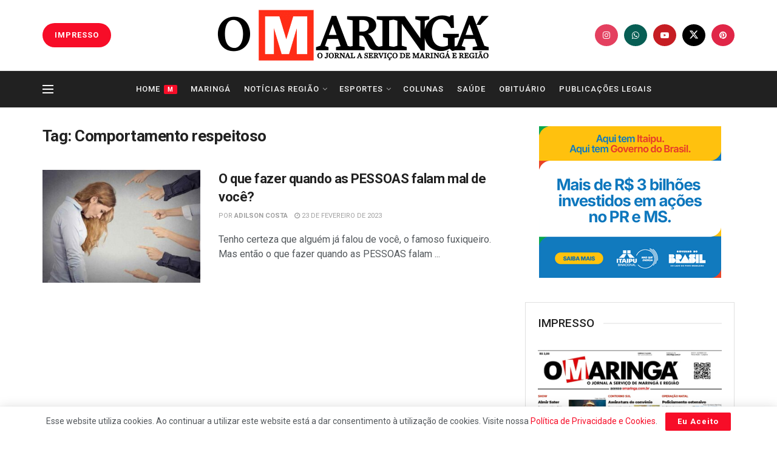

--- FILE ---
content_type: text/html; charset=utf-8
request_url: https://www.google.com/recaptcha/api2/aframe
body_size: 268
content:
<!DOCTYPE HTML><html><head><meta http-equiv="content-type" content="text/html; charset=UTF-8"></head><body><script nonce="z6ylFj_RfEJz5LPAihtp2w">/** Anti-fraud and anti-abuse applications only. See google.com/recaptcha */ try{var clients={'sodar':'https://pagead2.googlesyndication.com/pagead/sodar?'};window.addEventListener("message",function(a){try{if(a.source===window.parent){var b=JSON.parse(a.data);var c=clients[b['id']];if(c){var d=document.createElement('img');d.src=c+b['params']+'&rc='+(localStorage.getItem("rc::a")?sessionStorage.getItem("rc::b"):"");window.document.body.appendChild(d);sessionStorage.setItem("rc::e",parseInt(sessionStorage.getItem("rc::e")||0)+1);localStorage.setItem("rc::h",'1765174009392');}}}catch(b){}});window.parent.postMessage("_grecaptcha_ready", "*");}catch(b){}</script></body></html>

--- FILE ---
content_type: application/javascript; charset=UTF-8
request_url: https://omaringa.com.br/cdn-cgi/challenge-platform/h/g/scripts/jsd/5eaf848a0845/main.js?
body_size: 4569
content:
window._cf_chl_opt={xkKZ4:'g'};~function(E4,Z,K,h,T,S,L,x){E4=l,function(k,I,En,E3,e,s){for(En={k:322,I:329,e:428,s:417,Y:330,i:361,N:319,g:388,b:358},E3=l,e=k();!![];)try{if(s=-parseInt(E3(En.k))/1*(-parseInt(E3(En.I))/2)+-parseInt(E3(En.e))/3+-parseInt(E3(En.s))/4+-parseInt(E3(En.Y))/5+parseInt(E3(En.i))/6+parseInt(E3(En.N))/7+-parseInt(E3(En.g))/8*(-parseInt(E3(En.b))/9),I===s)break;else e.push(e.shift())}catch(Y){e.push(e.shift())}}(E,951621),Z=this||self,K=Z[E4(411)],h={},h[E4(376)]='o',h[E4(419)]='s',h[E4(334)]='u',h[E4(338)]='z',h[E4(412)]='n',h[E4(353)]='I',h[E4(355)]='b',T=h,Z[E4(403)]=function(I,s,Y,i,Ew,EV,EO,EZ,g,M,O,V,o,P){if(Ew={k:386,I:421,e:348,s:421,Y:379,i:384,N:392,g:379,b:360,M:349,c:364,f:425,O:340},EV={k:328,I:364,e:420},EO={k:427,I:374,e:397,s:342},EZ=E4,s===null||s===void 0)return i;for(g=J(s),I[EZ(Ew.k)][EZ(Ew.I)]&&(g=g[EZ(Ew.e)](I[EZ(Ew.k)][EZ(Ew.s)](s))),g=I[EZ(Ew.Y)][EZ(Ew.i)]&&I[EZ(Ew.N)]?I[EZ(Ew.g)][EZ(Ew.i)](new I[(EZ(Ew.N))](g)):function(C,EK,R){for(EK=EZ,C[EK(EV.k)](),R=0;R<C[EK(EV.I)];C[R+1]===C[R]?C[EK(EV.e)](R+1,1):R+=1);return C}(g),M='nAsAaAb'.split('A'),M=M[EZ(Ew.b)][EZ(Ew.M)](M),O=0;O<g[EZ(Ew.c)];V=g[O],o=U(I,s,V),M(o)?(P='s'===o&&!I[EZ(Ew.f)](s[V]),EZ(Ew.O)===Y+V?N(Y+V,o):P||N(Y+V,s[V])):N(Y+V,o),O++);return i;function N(C,R,EW){EW=l,Object[EW(EO.k)][EW(EO.I)][EW(EO.e)](i,R)||(i[R]=[]),i[R][EW(EO.s)](C)}},S=E4(346)[E4(382)](';'),L=S[E4(360)][E4(349)](S),Z[E4(404)]=function(k,I,EP,Ey,s,Y,i,N){for(EP={k:394,I:364,e:364,s:365,Y:342,i:381},Ey=E4,s=Object[Ey(EP.k)](I),Y=0;Y<s[Ey(EP.I)];Y++)if(i=s[Y],i==='f'&&(i='N'),k[i]){for(N=0;N<I[s[Y]][Ey(EP.e)];-1===k[i][Ey(EP.s)](I[s[Y]][N])&&(L(I[s[Y]][N])||k[i][Ey(EP.Y)]('o.'+I[s[Y]][N])),N++);}else k[i]=I[s[Y]][Ey(EP.i)](function(g){return'o.'+g})},x=function(Et,EB,EF,ER,Ed,Ej,I,e,s){return Et={k:409,I:332},EB={k:312,I:312,e:342,s:312,Y:312,i:357,N:312,g:415,b:342,M:415,c:312},EF={k:364},ER={k:352},Ed={k:364,I:415,e:427,s:374,Y:397,i:397,N:427,g:352,b:342,M:352,c:342,f:312,O:427,V:374,o:397,P:342,C:352,v:342,d:352,R:342,F:312,B:342,A:357},Ej=E4,I=String[Ej(Et.k)],e={'h':function(Y,EC){return EC={k:373,I:415},null==Y?'':e.g(Y,6,function(i,EG){return EG=l,EG(EC.k)[EG(EC.I)](i)})},'g':function(Y,i,N,EX,M,O,V,o,P,C,R,F,B,A,H,E0,E1,E2){if(EX=Ej,null==Y)return'';for(O={},V={},o='',P=2,C=3,R=2,F=[],B=0,A=0,H=0;H<Y[EX(Ed.k)];H+=1)if(E0=Y[EX(Ed.I)](H),Object[EX(Ed.e)][EX(Ed.s)][EX(Ed.Y)](O,E0)||(O[E0]=C++,V[E0]=!0),E1=o+E0,Object[EX(Ed.e)][EX(Ed.s)][EX(Ed.i)](O,E1))o=E1;else{if(Object[EX(Ed.N)][EX(Ed.s)][EX(Ed.Y)](V,o)){if(256>o[EX(Ed.g)](0)){for(M=0;M<R;B<<=1,A==i-1?(A=0,F[EX(Ed.b)](N(B)),B=0):A++,M++);for(E2=o[EX(Ed.M)](0),M=0;8>M;B=1&E2|B<<1.23,i-1==A?(A=0,F[EX(Ed.b)](N(B)),B=0):A++,E2>>=1,M++);}else{for(E2=1,M=0;M<R;B=B<<1.17|E2,A==i-1?(A=0,F[EX(Ed.c)](N(B)),B=0):A++,E2=0,M++);for(E2=o[EX(Ed.M)](0),M=0;16>M;B=E2&1.75|B<<1,i-1==A?(A=0,F[EX(Ed.c)](N(B)),B=0):A++,E2>>=1,M++);}P--,0==P&&(P=Math[EX(Ed.f)](2,R),R++),delete V[o]}else for(E2=O[o],M=0;M<R;B=B<<1|E2&1.13,A==i-1?(A=0,F[EX(Ed.c)](N(B)),B=0):A++,E2>>=1,M++);o=(P--,0==P&&(P=Math[EX(Ed.f)](2,R),R++),O[E1]=C++,String(E0))}if(''!==o){if(Object[EX(Ed.O)][EX(Ed.V)][EX(Ed.o)](V,o)){if(256>o[EX(Ed.g)](0)){for(M=0;M<R;B<<=1,A==i-1?(A=0,F[EX(Ed.P)](N(B)),B=0):A++,M++);for(E2=o[EX(Ed.C)](0),M=0;8>M;B=B<<1.52|1.07&E2,i-1==A?(A=0,F[EX(Ed.b)](N(B)),B=0):A++,E2>>=1,M++);}else{for(E2=1,M=0;M<R;B=E2|B<<1.31,A==i-1?(A=0,F[EX(Ed.v)](N(B)),B=0):A++,E2=0,M++);for(E2=o[EX(Ed.d)](0),M=0;16>M;B=1&E2|B<<1.21,i-1==A?(A=0,F[EX(Ed.R)](N(B)),B=0):A++,E2>>=1,M++);}P--,P==0&&(P=Math[EX(Ed.F)](2,R),R++),delete V[o]}else for(E2=O[o],M=0;M<R;B=1.29&E2|B<<1.75,i-1==A?(A=0,F[EX(Ed.R)](N(B)),B=0):A++,E2>>=1,M++);P--,0==P&&R++}for(E2=2,M=0;M<R;B=B<<1|1&E2,i-1==A?(A=0,F[EX(Ed.B)](N(B)),B=0):A++,E2>>=1,M++);for(;;)if(B<<=1,i-1==A){F[EX(Ed.R)](N(B));break}else A++;return F[EX(Ed.A)]('')},'j':function(Y,Eh){return Eh=Ej,Y==null?'':''==Y?null:e.i(Y[Eh(EF.k)],32768,function(i,ET){return ET=Eh,Y[ET(ER.k)](i)})},'i':function(Y,i,N,ED,M,O,V,o,P,C,R,F,B,A,H,E0,E2,E1){for(ED=Ej,M=[],O=4,V=4,o=3,P=[],F=N(0),B=i,A=1,C=0;3>C;M[C]=C,C+=1);for(H=0,E0=Math[ED(EB.k)](2,2),R=1;E0!=R;E1=B&F,B>>=1,0==B&&(B=i,F=N(A++)),H|=R*(0<E1?1:0),R<<=1);switch(H){case 0:for(H=0,E0=Math[ED(EB.k)](2,8),R=1;R!=E0;E1=F&B,B>>=1,B==0&&(B=i,F=N(A++)),H|=(0<E1?1:0)*R,R<<=1);E2=I(H);break;case 1:for(H=0,E0=Math[ED(EB.I)](2,16),R=1;E0!=R;E1=B&F,B>>=1,0==B&&(B=i,F=N(A++)),H|=(0<E1?1:0)*R,R<<=1);E2=I(H);break;case 2:return''}for(C=M[3]=E2,P[ED(EB.e)](E2);;){if(A>Y)return'';for(H=0,E0=Math[ED(EB.k)](2,o),R=1;E0!=R;E1=F&B,B>>=1,0==B&&(B=i,F=N(A++)),H|=R*(0<E1?1:0),R<<=1);switch(E2=H){case 0:for(H=0,E0=Math[ED(EB.s)](2,8),R=1;E0!=R;E1=B&F,B>>=1,B==0&&(B=i,F=N(A++)),H|=R*(0<E1?1:0),R<<=1);M[V++]=I(H),E2=V-1,O--;break;case 1:for(H=0,E0=Math[ED(EB.Y)](2,16),R=1;E0!=R;E1=F&B,B>>=1,0==B&&(B=i,F=N(A++)),H|=R*(0<E1?1:0),R<<=1);M[V++]=I(H),E2=V-1,O--;break;case 2:return P[ED(EB.i)]('')}if(0==O&&(O=Math[ED(EB.N)](2,o),o++),M[E2])E2=M[E2];else if(V===E2)E2=C+C[ED(EB.g)](0);else return null;P[ED(EB.b)](E2),M[V++]=C+E2[ED(EB.M)](0),O--,C=E2,O==0&&(O=Math[ED(EB.c)](2,o),o++)}}},s={},s[Ej(Et.I)]=e.h,s}(),z();function m(e,s,l1,EL,Y,i,N){if(l1={k:350,I:341,e:313,s:337,Y:430,i:383,N:313,g:407,b:426,M:337,c:333,f:418},EL=E4,Y=EL(l1.k),!e[EL(l1.I)])return;s===EL(l1.e)?(i={},i[EL(l1.s)]=Y,i[EL(l1.Y)]=e.r,i[EL(l1.i)]=EL(l1.N),Z[EL(l1.g)][EL(l1.b)](i,'*')):(N={},N[EL(l1.M)]=Y,N[EL(l1.Y)]=e.r,N[EL(l1.i)]=EL(l1.c),N[EL(l1.f)]=s,Z[EL(l1.g)][EL(l1.b)](N,'*'))}function j(Ep,E7,k,I,e){return Ep={k:389,I:390},E7=E4,k=3600,I=Q(),e=Math[E7(Ep.k)](Date[E7(Ep.I)]()/1e3),e-I>k?![]:!![]}function n(Eu,EQ,s,Y,i,N,g){EQ=(Eu={k:408,I:318,e:413,s:325,Y:323,i:380,N:396,g:406,b:343,M:316,c:387,f:380,O:362},E4);try{return s=K[EQ(Eu.k)](EQ(Eu.I)),s[EQ(Eu.e)]=EQ(Eu.s),s[EQ(Eu.Y)]='-1',K[EQ(Eu.i)][EQ(Eu.N)](s),Y=s[EQ(Eu.g)],i={},i=cJDYB1(Y,Y,'',i),i=cJDYB1(Y,Y[EQ(Eu.b)]||Y[EQ(Eu.M)],'n.',i),i=cJDYB1(Y,s[EQ(Eu.c)],'d.',i),K[EQ(Eu.f)][EQ(Eu.O)](s),N={},N.r=i,N.e=null,N}catch(b){return g={},g.r={},g.e=b,g}}function z(l0,Ea,EA,EU,k,I,e,s,Y){if(l0={k:414,I:341,e:423,s:395,Y:345,i:345,N:359,g:400},Ea={k:423,I:395,e:400},EA={k:326},EU=E4,k=Z[EU(l0.k)],!k)return;if(!j())return;(I=![],e=k[EU(l0.I)]===!![],s=function(EJ,i){if(EJ=EU,!I){if(I=!![],!j())return;i=n(),G(i.r,function(N){m(k,N)}),i.e&&X(EJ(EA.k),i.e)}},K[EU(l0.e)]!==EU(l0.s))?s():Z[EU(l0.Y)]?K[EU(l0.i)](EU(l0.N),s):(Y=K[EU(l0.g)]||function(){},K[EU(l0.g)]=function(ES){ES=EU,Y(),K[ES(Ea.k)]!==ES(Ea.I)&&(K[ES(Ea.e)]=Y,s())})}function D(k,I,Eb,EI){return Eb={k:399,I:399,e:427,s:424,Y:397,i:365,N:393},EI=E4,I instanceof k[EI(Eb.k)]&&0<k[EI(Eb.I)][EI(Eb.e)][EI(Eb.s)][EI(Eb.Y)](I)[EI(Eb.i)](EI(Eb.N))}function U(k,I,e,Ec,Ee,s){Ee=(Ec={k:385,I:379,e:363,s:367},E4);try{return I[e][Ee(Ec.k)](function(){}),'p'}catch(Y){}try{if(I[e]==null)return void 0===I[e]?'u':'x'}catch(i){return'i'}return k[Ee(Ec.I)][Ee(Ec.e)](I[e])?'a':I[e]===k[Ee(Ec.I)]?'E':I[e]===!0?'T':I[e]===!1?'F':(s=typeof I[e],Ee(Ec.s)==s?D(k,I[e])?'N':'f':T[s]||'?')}function J(k,Ef,Es,I){for(Ef={k:348,I:394,e:336},Es=E4,I=[];k!==null;I=I[Es(Ef.k)](Object[Es(Ef.I)](k)),k=Object[Es(Ef.e)](k));return I}function y(k,Ex,E5){return Ex={k:339},E5=E4,Math[E5(Ex.k)]()<k}function l(k,I,e){return e=E(),l=function(s,W,Z){return s=s-311,Z=e[s],Z},l(k,I)}function E(l2){return l2='9244305pdEADO,jsd,iUyMD,error,undefined,gKwbC5,getPrototypeOf,source,symbol,random,d.cookie,api,push,clientInformation,msg,addEventListener,_cf_chl_opt;XQlKq9;mpuA2;BYBs3;bqzg9;gtpfA4;SZQFk7;rTYyd6;gTvhm6;ubgT9;JrBNE9;NgAVk0;YBjhw4;WvQh6;cJDYB1;Qgcf5;eHVD2;VJwN2,/jsd/oneshot/5eaf848a0845/0.9961096527244111:1765171285:2p4hgW72Jc86ZhW8XDuzSHvLdo6jYpErBKZcMue2IB0/,concat,bind,cloudflare-invisible,chlApiRumWidgetAgeMs,charCodeAt,bigint,xhr-error,boolean,status,join,11106486gwivAW,DOMContentLoaded,includes,9094542VItAKE,removeChild,isArray,length,indexOf,chctx,function,errorInfoObject,chlApiUrl,ontimeout,stringify,href,Gg0aX4FUIHszyn$u-QYk3obCwftq79Ri+cvWNJMTOj2pVBEdlD1K6hxmSe8PZ5LrA,hasOwnProperty,vKoX8,object,/cdn-cgi/challenge-platform/h/,onload,Array,body,map,split,event,from,catch,Object,contentDocument,8WBrPwl,floor,now,/b/ov1/0.9961096527244111:1765171285:2p4hgW72Jc86ZhW8XDuzSHvLdo6jYpErBKZcMue2IB0/,Set,[native code],keys,loading,appendChild,call,POST,Function,onreadystatechange,gRjkt7,open,cJDYB1,Qgcf5,onerror,contentWindow,parent,createElement,fromCharCode,location,document,number,style,__CF$cv$params,charAt,chlApiClientVersion,1148076vrvJps,detail,string,splice,getOwnPropertyNames,_cf_chl_opt,readyState,toString,isNaN,postMessage,prototype,5617062VPgTwj,XMLHttpRequest,sid,chlApiSitekey,pow,success,/invisible/jsd,send,navigator,timeout,iframe,3993213MDzxUj,xkKZ4,log,1639585UDtFMT,tabIndex,hhzn3,display: none,error on cf_chl_props,http-code:,sort,2KecCKx'.split(','),E=function(){return l2},E()}function Q(Ez,E6,k){return Ez={k:414,I:389},E6=E4,k=Z[E6(Ez.k)],Math[E6(Ez.I)](+atob(k.t))}function X(Y,i,Eg,Ek,N,g,b,M,c,f,O,V){if(Eg={k:344,I:333,e:414,s:377,Y:422,i:320,N:391,g:314,b:429,M:402,c:398,f:317,O:370,V:311,o:422,P:375,C:369,v:335,d:351,R:422,F:324,B:416,A:401,H:368,a:366,E0:337,E1:331,E2:315,Eb:332},Ek=E4,!y(.01))return![];g=(N={},N[Ek(Eg.k)]=Y,N[Ek(Eg.I)]=i,N);try{b=Z[Ek(Eg.e)],M=Ek(Eg.s)+Z[Ek(Eg.Y)][Ek(Eg.i)]+Ek(Eg.N)+b.r+Ek(Eg.g),c=new Z[(Ek(Eg.b))](),c[Ek(Eg.M)](Ek(Eg.c),M),c[Ek(Eg.f)]=2500,c[Ek(Eg.O)]=function(){},f={},f[Ek(Eg.V)]=Z[Ek(Eg.o)][Ek(Eg.P)],f[Ek(Eg.C)]=Z[Ek(Eg.o)][Ek(Eg.v)],f[Ek(Eg.d)]=Z[Ek(Eg.R)][Ek(Eg.F)],f[Ek(Eg.B)]=Z[Ek(Eg.R)][Ek(Eg.A)],O=f,V={},V[Ek(Eg.H)]=g,V[Ek(Eg.a)]=O,V[Ek(Eg.E0)]=Ek(Eg.E1),c[Ek(Eg.E2)](x[Ek(Eg.Eb)](V))}catch(o){}}function G(k,I,Ei,EY,Eq,Em,E8,e,s,Y){Ei={k:414,I:321,e:422,s:429,Y:402,i:398,N:377,g:320,b:347,M:341,c:317,f:370,O:378,V:405,o:410,P:410,C:372,v:372,d:315,R:332,F:371},EY={k:354},Eq={k:356,I:313,e:327},Em={k:317},E8=E4,e=Z[E8(Ei.k)],console[E8(Ei.I)](Z[E8(Ei.e)]),s=new Z[(E8(Ei.s))](),s[E8(Ei.Y)](E8(Ei.i),E8(Ei.N)+Z[E8(Ei.e)][E8(Ei.g)]+E8(Ei.b)+e.r),e[E8(Ei.M)]&&(s[E8(Ei.c)]=5e3,s[E8(Ei.f)]=function(E9){E9=E8,I(E9(Em.k))}),s[E8(Ei.O)]=function(EE){EE=E8,s[EE(Eq.k)]>=200&&s[EE(Eq.k)]<300?I(EE(Eq.I)):I(EE(Eq.e)+s[EE(Eq.k)])},s[E8(Ei.V)]=function(El){El=E8,I(El(EY.k))},Y={'t':Q(),'lhr':K[E8(Ei.o)]&&K[E8(Ei.P)][E8(Ei.C)]?K[E8(Ei.o)][E8(Ei.v)]:'','api':e[E8(Ei.M)]?!![]:![],'payload':k},s[E8(Ei.d)](x[E8(Ei.R)](JSON[E8(Ei.F)](Y)))}}()